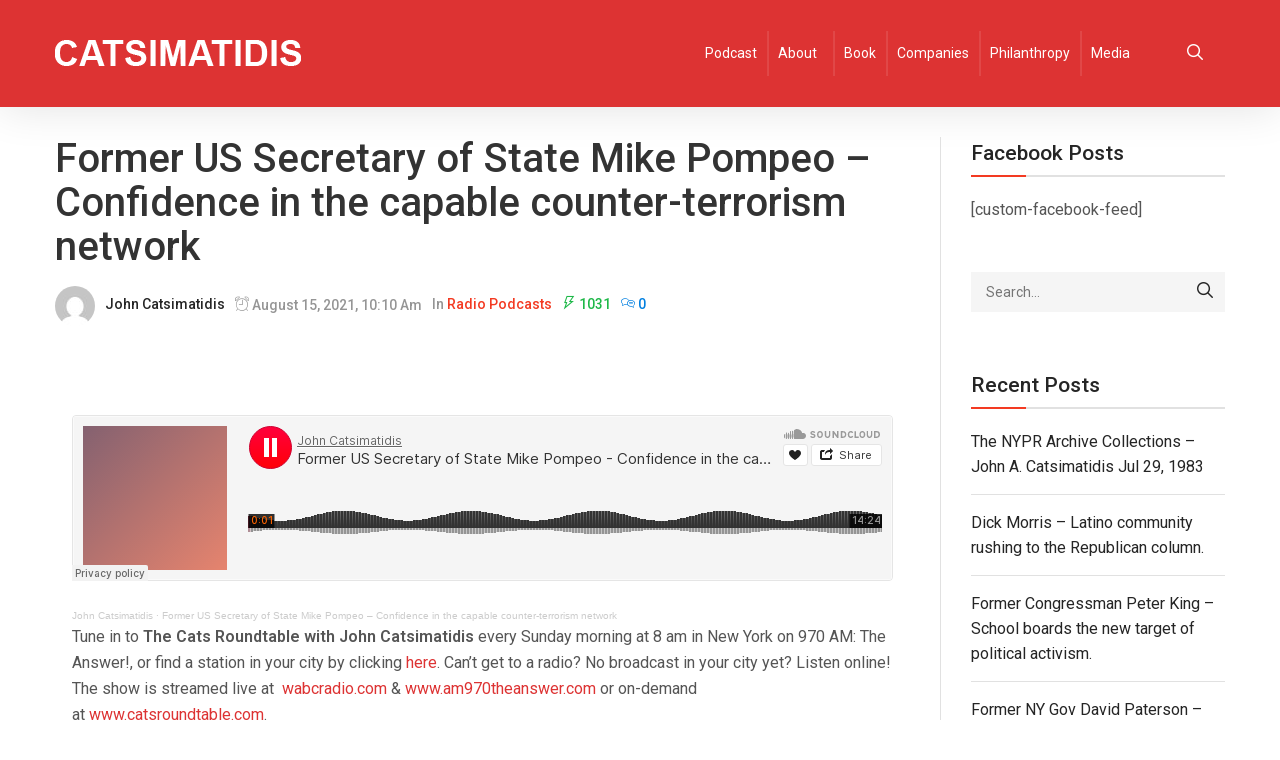

--- FILE ---
content_type: text/html; charset=UTF-8
request_url: https://www.catsimatidis.com/former-us-secretary-of-state-mike-pompeo-confidence-in-the-capable-counter-terrorism-network/
body_size: 11317
content:
<!DOCTYPE html>
<html lang="en">
<head>
    <meta charset="UTF-8">
    <meta name="viewport" content="width=device-width">
    <link rel="profile" href="http://gmpg.org/xfn/11"/>
    <link rel="pingback" href="https://www.catsimatidis.com/xmlrpc.php">
    <title>Former US Secretary of State Mike Pompeo – Confidence in the capable counter-terrorism network &#8211; John Catsimatidis Official Site</title>
<meta name='robots' content='max-image-preview:large' />
<link rel='dns-prefetch' href='//fonts.googleapis.com' />
<link rel='dns-prefetch' href='//s.w.org' />
<link rel="alternate" type="application/rss+xml" title="John Catsimatidis Official Site &raquo; Feed" href="https://www.catsimatidis.com/feed/" />
<link rel="alternate" type="application/rss+xml" title="John Catsimatidis Official Site &raquo; Comments Feed" href="https://www.catsimatidis.com/comments/feed/" />
		<script type="text/javascript">
			window._wpemojiSettings = {"baseUrl":"https:\/\/s.w.org\/images\/core\/emoji\/13.1.0\/72x72\/","ext":".png","svgUrl":"https:\/\/s.w.org\/images\/core\/emoji\/13.1.0\/svg\/","svgExt":".svg","source":{"concatemoji":"https:\/\/www.catsimatidis.com\/wp-includes\/js\/wp-emoji-release.min.js?ver=5.8.12"}};
			!function(e,a,t){var n,r,o,i=a.createElement("canvas"),p=i.getContext&&i.getContext("2d");function s(e,t){var a=String.fromCharCode;p.clearRect(0,0,i.width,i.height),p.fillText(a.apply(this,e),0,0);e=i.toDataURL();return p.clearRect(0,0,i.width,i.height),p.fillText(a.apply(this,t),0,0),e===i.toDataURL()}function c(e){var t=a.createElement("script");t.src=e,t.defer=t.type="text/javascript",a.getElementsByTagName("head")[0].appendChild(t)}for(o=Array("flag","emoji"),t.supports={everything:!0,everythingExceptFlag:!0},r=0;r<o.length;r++)t.supports[o[r]]=function(e){if(!p||!p.fillText)return!1;switch(p.textBaseline="top",p.font="600 32px Arial",e){case"flag":return s([127987,65039,8205,9895,65039],[127987,65039,8203,9895,65039])?!1:!s([55356,56826,55356,56819],[55356,56826,8203,55356,56819])&&!s([55356,57332,56128,56423,56128,56418,56128,56421,56128,56430,56128,56423,56128,56447],[55356,57332,8203,56128,56423,8203,56128,56418,8203,56128,56421,8203,56128,56430,8203,56128,56423,8203,56128,56447]);case"emoji":return!s([10084,65039,8205,55357,56613],[10084,65039,8203,55357,56613])}return!1}(o[r]),t.supports.everything=t.supports.everything&&t.supports[o[r]],"flag"!==o[r]&&(t.supports.everythingExceptFlag=t.supports.everythingExceptFlag&&t.supports[o[r]]);t.supports.everythingExceptFlag=t.supports.everythingExceptFlag&&!t.supports.flag,t.DOMReady=!1,t.readyCallback=function(){t.DOMReady=!0},t.supports.everything||(n=function(){t.readyCallback()},a.addEventListener?(a.addEventListener("DOMContentLoaded",n,!1),e.addEventListener("load",n,!1)):(e.attachEvent("onload",n),a.attachEvent("onreadystatechange",function(){"complete"===a.readyState&&t.readyCallback()})),(n=t.source||{}).concatemoji?c(n.concatemoji):n.wpemoji&&n.twemoji&&(c(n.twemoji),c(n.wpemoji)))}(window,document,window._wpemojiSettings);
		</script>
		<style type="text/css">
img.wp-smiley,
img.emoji {
	display: inline !important;
	border: none !important;
	box-shadow: none !important;
	height: 1em !important;
	width: 1em !important;
	margin: 0 .07em !important;
	vertical-align: -0.1em !important;
	background: none !important;
	padding: 0 !important;
}
</style>
	<link rel='stylesheet' id='font-awesome-css'  href='https://www.catsimatidis.com/wp-content/plugins/clever-portfolio/assets/font-icons/font-awesome/css/font-awesome.min.css?ver=1.0.2' type='text/css' media='all' />
<link rel='stylesheet' id='wp-block-library-css'  href='https://www.catsimatidis.com/wp-includes/css/dist/block-library/style.min.css?ver=5.8.12' type='text/css' media='all' />
<link rel='stylesheet' id='megamenu-css'  href='https://www.catsimatidis.com/wp-content/uploads/maxmegamenu/style.css?ver=4397f0' type='text/css' media='all' />
<link rel='stylesheet' id='dashicons-css'  href='https://www.catsimatidis.com/wp-includes/css/dashicons.min.css?ver=5.8.12' type='text/css' media='all' />
<link rel='stylesheet' id='bootstrap-css'  href='//www.catsimatidis.com/wp-content/themes/maxazine/assets/vendor/bootstrap/bootstrap.min.css?ver=5.8.12' type='text/css' media='all' />
<link rel='stylesheet' id='cleverfont-css'  href='//www.catsimatidis.com/wp-content/themes/maxazine/assets/vendor/cleverfont/style.css?ver=5.8.12' type='text/css' media='all' />
<link rel='stylesheet' id='zoo-layout-css'  href='//www.catsimatidis.com/wp-content/themes/maxazine/assets/css/zoo-layout.css?ver=5.8.12' type='text/css' media='all' />
<link rel='stylesheet' id='maxazine-css'  href='https://www.catsimatidis.com/wp-content/themes/maxazine/style.css?ver=5.8.12' type='text/css' media='all' />
<style id='maxazine-inline-css' type='text/css'>
@font-face {
                font-family: 'San Francisco Pro';
                font-style: normal;
                font-weight: 400;
                src: url(https://www.catsimatidis.com/wp-content/themes/maxazine/assets/fonts/SF-Pro-Text-Regular.otf) format("truetype");
            }
            
            @font-face {
                font-family: 'San Francisco Pro';
                font-style: normal;
                font-weight: 500;
                src: url(https://www.catsimatidis.com/wp-content/themes/maxazine/assets/fonts/SF-Pro-Text-Medium.otf) format("truetype");
            }
            
            @font-face {
                font-family: 'San Francisco Pro';
                font-style: normal;
                font-weight: 600;
                src: url(https://www.catsimatidis.com/wp-content/themes/maxazine/assets/fonts/SF-Pro-Text-Semibold.otf) format("truetype");
            }
            html{font-size: 16px;}@media(min-width:1200px){.container{max-width:1200px;width:100%}} #site-branding{padding-top:40px;padding-bottom:40px;}body, body.boxes-page{background:transparent}body{font-family: 'Roboto', sans-serif;font-size: 1rem;font-weight: 400;}h1, h2, h3, h4, h5, h6, .h1, .h2, .h3, .h4, .h5, .h6{font-family: 'Roboto', sans-serif;font-weight: 500;}h1, .h1{font-size: 2.125rem;}h2, .h2{font-size: 1.875rem;}h3, .h3{font-size: 1.5rem;}h4, .h4{font-size: 1.3125rem;}h5, .h5{font-size: 1.125rem;}h6, .h6{font-size: 1rem;}.login-form-popup .wrap-login-form > p a.register, .zoo-single-post-nav-item a:hover, .products .product.style-2 .wrap-product-button .button:hover i, .products .product.style-2 .wrap-product-button .btn:hover i, .products .product.style-2 .wrap-product-button .added_to_cart:hover i, .products .product.style-2 .wrap-product-button .zoo-custom-wishlist-block:hover i,#icon-header .search a:hover, .search-popup .header-search-block .close-search:hover, #menu-mobile-trigger.active,
.zoo-icon-field .wrap-icon-item i, .zoo-wrap-pagination.simple a:hover,
.layout-control-block li a.active, .layout-control-block li a.disable-sidebar,
.primary-nav nav > ul li:hover > a, .primary-nav nav > ul li:hover:after, .primary-nav nav > ul li.current-menu-item > a, .primary-nav nav > ul li.current_page_item > a,
#zoo-header.header-transparent .is-sticky .cmm-container .cmm.cmm-theme-tomo > li:hover > a, #zoo-header.header-transparent .is-sticky .cmm-container .cmm.cmm-theme-tomo > li:hover > .cmm-nav-link, #zoo-header.header-transparent .is-sticky .menu-center-layout #icon-header .search a:hover, #zoo-header.header-transparent .is-sticky .menu-center-layout #icon-header .top-wl-url a:hover, #zoo-header.header-transparent .is-sticky .menu-center-layout #icon-header .top-ajax-cart .top-cart-icon:hover, #zoo-header.header-transparent .is-sticky .canvas-sidebar-trigger:hover,
.widget-acc-info > a, .wrap-center-layout .zoo-widget-social-icon li:hover i, .zoo-blog-item .post-info a:hover, .zoo-blog-item .readmore,
.zoo-carousel-btn:hover, .post-content a, .comment-body a, .calendar_wrap table a, .tags-link-wrap a, .btn.btn-white, .cvca-shortcode-banner.style-4 .banner-content a.banner-media-link:hover,
.single-page .cvca-demo-box.inline.textstyle .cvca-header-demo-box > i, .default.carousel-testimonial .cvca-testimonial-item .cvca-testimonial-author, .style-1.carousel-testimonial .cvca-testimonial-item .cvca-testimonial-author,
.btn.btn-border-accent, a:hover, #icon-header .search a:hover, .menu-right-layout #icon-header .search a.search-trigger:hover, .menu-right-layout #icon-header .top-wl-url a:hover, .menu-right-layout #icon-header .top-cart-icon:hover, .menu-right-layout #icon-header .my-acc-url a:hover,
.search-popup .header-search-block .close-search:hover, .menu-center-layout #icon-header .search a:hover, .menu-center-layout #icon-header .top-wl-url a:hover, .menu-center-layout #icon-header .top-ajax-cart .top-cart-icon:hover,
.stack-center-layout:not(.style-3) .header-search-block button:hover, .stack-center-layout.style-2 .zoo-widget-social-icon li:hover, .menu-top #top-menu #icon-header li.top-wl-url a:hover, .stack-center-layout #icon-header .top-cart-icon:hover,
#menu-mobile-trigger.active, .sidebar a:hover, .tagcloud a, .zoo-icon-field .wrap-icon-item i, .zoo-posts-widget .title-post:hover, .zoo-wrap-pagination.simple a:hover, .header-post.post-has-thumbnail a:hover,
.zoo-single-post-nav-item a:hover, .layout-control-block li a.active, .layout-control-block li a.disable-sidebar, .amount ins, ul.products li.product .button:hover, ul.products li.product .added_to_cart:hover, .woocommerce ul.products li.product .price ins,
.product-category .woocommerce-loop-category__title:hover, .zoo-woo-page .zoo-custom-wishlist-btn.yith-wcwl-wishlistexistsbrowse a, .zoo-woo-page .zoo-custom-wishlist-btn.yith-wcwl-wishlistaddedbrowse a, .zoo-woo-page .zoo-custom-wishlist-btn:hover a, .products .zoo-custom-wishlist-btn.yith-wcwl-wishlistexistsbrowse a, .products .zoo-custom-wishlist-btn.yith-wcwl-wishlistaddedbrowse a, .products .zoo-custom-wishlist-btn:hover a,
.products .product .add_to_wishlist:hover, .products .product .product-name .zoo-custom-wishlist-btn.yith-wcwl-wishlistaddedbrowse a, .products .product .product-name .zoo-custom-wishlist-btn.yith-wcwl-wishlistexistsbrowse a, .products .product .product-name .zoo-custom-wishlist-btn a:hover,
.products .product .product-name a:hover:not(.button), .products .product:not(.default) .wrap-product-button .button:hover i, .products .product:not(.default) .wrap-product-button .btn:hover i, .products .product:not(.default) .wrap-product-button .added_to_cart:hover i, .products .product:not(.default) .wrap-product-button .zoo-custom-wishlist-block:hover i,
.cart.variations_form .reset_variations:hover, .wrap-site-main .zoo-woo-sidebar .prdctfltr_reset:hover, .wrap-site-main .prdctfltr_wc.prdctfltr_square .prdctfltr_filter label.prdctfltr_active > span::before, 
.wrap-icon-cart:hover i, .bottom-cart .total .amount, .zoo-mini-cart .mini_cart_item .right-mini-cart-item .amount, .zoo-mini-cart .mini_cart_item .product-name a:hover,.zoo-mini-cart .mini_cart_item .right-mini-cart-item .remove:hover,
 .zoo-single-product-nav .product-title:hover, .wrap-extend-content a:hover, .woocommerce .zoo-single-product .wrap-thumbs-gal .zoo-carousel-btn:hover, .woocommerce .zoo-single-product .wrap-single-carousel .zoo-carousel-btn:hover,
.woocommerce div.product .entry-summary form.cart .group_table td.label ins, .single-product .zoo-woo-lightbox:hover, .woocommerce .zoo-single-product .entry-summary .zoo-custom-wishlist-block.yith-wcwl-add-to-wishlist .zoo-custom-wishlist-btn a:hover,
.woocommerce .zoo-single-product .product_meta a:hover, .wrap-right-single-product .zoo-custom-wishlist-block:hover, .wrap-right-single-product .control-share:hover, .woocommerce table.shop_table tbody .product-price, .woocommerce table.shop_table tbody .product-subtotal,
.woocommerce table.shop_table tbody .product-quantity .quantity .qty-nav:hover, .woocommerce table.shop_table tbody .product-remove a.remove:hover, .woocommerce-cart ul.shop_table .amount, .woocommerce-checkout ul.shop_table .amount,
.woocommerce-cart .shipping-cal .shipping-calculator-button:hover, .woocommerce-checkout .shipping-cal .shipping-calculator-button:hover, .woocommerce-checkout .woocommerce-info a,
 .woocommerce-MyAccount-content a, .cmm-container .cmm.cmm-theme-tomo li > .cmm-content-container .cmm-content-wrapper ul.menu > li > a:hover{color: #dd3333;}.bottom-cart .buttons .button.wc-forward:hover, #commentform #submit, .shadow-hover:hover, .zoo-widget-social-icon i:hover, #sb_instagram #sbi_load .sbi_follow_btn:hover, .main-content .navigation.pagination .nav-links .page-numbers:hover, .wrap-pagination .pagination span:hover, .social-icons li a:hover, .page-numbers li .page-numbers:hover, .cvca-team-member .member-social li:hover, .wpcf7-form-control.wpcf7-submit:hover,
.shadow-active, .cvca-pagination .cvca_pagination-item:hover, .cvca-pagination .cvca_pagination-item.current,.shadow-active-light,#sb_instagram #sbi_load .sbi_follow_btn,.tnp-widget form .tnp-submit,
.zoo-blog-item.masonry-layout-item.post_format-post-format-quote .zoo-post-inner:before, .main-content .navigation.pagination .nav-links .page-numbers.current, .main-content .navigation.pagination .nav-links .page-numbers:hover,
.wrap-pagination .pagination span:hover, .wrap-pagination .pagination > span, .bottom-post .share-control, .tags-link-wrap a:hover, .social-icons li a:hover, .page-numbers li .page-numbers.current, .page-numbers li .page-numbers:hover,
.wrap-head-team-member:after, .wpcf7-form-control.wpcf7-submit:hover, .cvca-shortcode-banner .wrap-banner-link .banner-media-link:before, .cvca-shortcode-banner .banner-content .banner-media-link:before, .btn.btn-light:hover,
.cvca-products-wrap.bottomnav .products .cvca-carousel-btn, .btn.btn-slider, .btn.btn-border-accent:hover, .btn.btn-accent, .share-links .social-icon:hover a, .btn-primary, .btn:hover, input[type="submit"]:hover, button:not(.vc_general):not(.pswp__button):hover, .button:hover,
.wrap-text-field .line:after, .tagcloud a:hover, .zoo_download_block .text-download, .wrap-header-post-info div.cat-post-label a:hover, .single-quote, .wrap-img:before, .wrap-img:after, .added_to_cart, .products .wrap-product-img:before, .products .wrap-product-img:after,
.products.grid .default .quick-view:hover, .products .product.style-5 .button:hover, .products .product.style-5 .added_to_cart:hover, .woocommerce nav.woocommerce-pagination ul.page-numbers li .page-numbers.current, .woocommerce nav.woocommerce-pagination ul.page-numbers li a.page-numbers:hover,
.wrap-site-main .pf_rngstyle_html5 .irs-slider, .woocommerce .widget_price_filter .ui-slider .ui-slider-handle, .wrap-icon-cart .top-cart-total, .bottom-cart .buttons .button.checkout:hover, .wrap-extend-content a:hover i,
.tooltipster-base, .woocommerce div.product .entry-summary form.cart .group_table td .button:hover, .images .wrap-single-image:before, .images .wrap-single-image:after, .woocommerce .zoo-single-product .entry-summary .cart .button:hover,
.woocommerce .zoo-single-product .zoo-woo-tabs .zoo-tabs li.active, .woocommerce .zoo-single-product .zoo-woo-tabs .zoo-tabs li:hover, div.pp_woocommerce .pp_content_container .pp_loaderIcon:before, div.pp_woocommerce .pp_content_container .pp_loaderIcon:after,
.woocommerce-cart .woocommerce .wc-proceed-to-checkout .checkout-button.button:hover, .woocommerce-checkout .woocommerce .wc-proceed-to-checkout .checkout-button.button:hover, .wrap-cart-empty .return-to-shop .button.wc-backward,
.woocommerce .wrap-coupon input.button:hover, .woocommerce-checkout #payment.woocommerce-checkout-payment #place_order:hover, .woocommerce .login.form input.button:hover, .woocommerce .register.form input.button:hover,
.wrap-product-img .zoo-countdown, .wrap-left-single-product:before, .wrap-left-single-product:after{background:#dd3333}.cvca-shortcode-banner.style-4 .banner-content a.banner-media-link:hover,.btn.btn-border-accent, blockquote, .blockquote, select:focus, .text-field:focus, input[type="text"]:focus, input[type="search"]:focus, input[type="password"]:focus, textarea:focus, input[type="email"]:focus, input[type="tel"]:focus,
.zoo-wrap-pagination.simple a:hover, .wrap-header-post-info div.cat-post-label a:hover, .product-list-color-swatch li.catalog-swatch-item:hover, .product-list-color-swatch li.catalog-swatch-item.selected,
.zoo-mini-cart:before, .zoo-mini-cart:after,  .variations #pa_color.swatch li.selected, .variations #pa_color.swatch li:hover,
.single-product .zoo-woo-lightbox:hover{border-color:#dd3333}.woocommerce-mini-cart-item.loading .remove::after, .shadow-active, .cvca-pagination .cvca_pagination-item:hover, .cvca-pagination .cvca_pagination-item.current, .shadow-hover:hover, .woocommerce nav.woocommerce-pagination ul.page-numbers li span:hover, .woocommerce nav.woocommerce-pagination ul.page-numbers li a:hover, .wrap-site-main .pf_rngstyle_html5 .irs-slider:hover, .woocommerce .widget_price_filter .ui-slider .ui-slider-handle:hover, .woocommerce .zoo-single-product .entry-summary .cart .button:hover, .woocommerce .zoo-single-product .zoo-woo-tabs .zoo-tabs li:hover, .woocommerce #review_form input#submit:hover, .woocommerce #respond input#submit:hover, .woocommerce a.button:hover, .woocommerce button.button:hover, .woocommerce input.button:hover ,
.shadow-hover:hover, .zoo-widget-social-icon i:hover, #sb_instagram #sbi_load .sbi_follow_btn:hover, .tnp-widget form .tnp-submit:hover, .main-content .navigation.pagination .nav-links .page-numbers:hover, .wrap-pagination .pagination span:hover, .social-icons li a:hover, .page-numbers li .page-numbers:hover, .wrap-head-team-member .member-social li:hover, .wpcf7-form-control.wpcf7-submit:hover,
.cvca-shortcode-banner .wrap-banner-link .banner-media-link:hover, .btn.btn-slider,
.cvca-shortcode-banner .wrap-banner-link .banner-media-link:hover, .woocommerce .zoo-single-product .zoo-woo-tabs .zoo-tabs li.active,
.shadow-hover:hover, .woocommerce nav.woocommerce-pagination ul.page-numbers li span:hover, .woocommerce nav.woocommerce-pagination ul.page-numbers li a:hover, .wrap-site-main .pf_rngstyle_html5 .irs-slider:hover, .woocommerce .widget_price_filter .ui-slider .ui-slider-handle:hover, .woocommerce .zoo-single-product .entry-summary .cart .button:hover, .woocommerce .zoo-single-product .zoo-woo-tabs .zoo-tabs li:hover, .woocommerce #review_form input#submit:hover, .woocommerce #respond input#submit:hover, .woocommerce a.button:hover, .woocommerce button.button:hover, .woocommerce input.button:hover{box-shadow: 5px 5px 10px rgba(221,51,51,0.3)}@media(min-width:981px){
    .cmm-container .cmm.cmm-theme-tomo > li:hover > a, .cmm-container .cmm.cmm-theme-tomo > li.current-menu-item > a, .cmm-container .cmm.cmm-theme-tomo > li.current-menu-ancestor > a,
    .cmm-container .cmm.cmm-theme-tomo > li.cmm-current-menu-item > a, .cmm-container .cmm.cmm-theme-tomo > li:hover > a, .cmm-container .cmm.cmm-theme-tomo > li.current-menu-item > a, .cmm-container .cmm.cmm-theme-tomo > li.current-menu-ancestor > a, #zoo-header.header-transparent:hover .primary-nav nav > ul > li:hover > a, #zoo-header.header-transparent:hover .primary-nav nav > ul > li.menu-item-has-children:hover::after, #zoo-header.header-transparent:hover .cmm-container .cmm.cmm-theme-tomo > li:hover > a, #zoo-header.header-transparent:hover .cmm-container .cmm.cmm-theme-tomo > li:hover > .cmm-nav-link, #zoo-header.header-transparent:hover .menu-center-layout #icon-header .search a:hover, #zoo-header.header-transparent:hover .menu-center-layout #icon-header .top-wl-url a:hover, #zoo-header.header-transparent:hover .menu-center-layout #icon-header .top-ajax-cart .top-cart-icon:hover, #zoo-header.header-transparent:hover .canvas-sidebar-trigger:hover, #zoo-header.header-transparent .is-sticky .primary-nav nav > ul > li:hover > a, #zoo-header.header-transparent .is-sticky .primary-nav nav > ul > li.menu-item-has-children:hover::after, #zoo-header.header-transparent .is-sticky .cmm-container .cmm.cmm-theme-tomo > li:hover > a, #zoo-header.header-transparent .is-sticky .cmm-container .cmm.cmm-theme-tomo > li:hover > .cmm-nav-link, #zoo-header.header-transparent .is-sticky .menu-center-layout #icon-header .search a:hover, #zoo-header.header-transparent .is-sticky .menu-center-layout #icon-header .top-wl-url a:hover, #zoo-header.header-transparent .is-sticky .menu-center-layout #icon-header .top-ajax-cart .top-cart-icon:hover, #zoo-header.header-transparent .is-sticky .canvas-sidebar-trigger:hover{color: #dd3333;}}#top-header{color: #dd3333;}#top-header a, #top-header #icon-header .search-trigger{color: #ffffff;}#top-header a:hover{color: #ffffff;}.wrap-header-block.stack-center-layout, #main-header, .wrap-header-block.menu-center-layout{background:#dd3333;}#menu-mobile-trigger.mobile-menu-icon, .menu-center-layout #icon-header .search a, .menu-center-layout #icon-header .top-wl-url a, .menu-center-layout #icon-header .top-ajax-cart .top-cart-icon, .wrap-header-block a:not(.cmm-nav-link){color: #ffffff;}#menu-mobile-trigger.mobile-menu-icon:hover, .menu-center-layout #icon-header .search a:hover, .menu-center-layout #icon-header .top-wl-url a:hover, .menu-center-layout #icon-header .top-ajax-cart .top-cart-icon:hover, #main-header a:hover{color: #ffffff;}.primary-nav nav > ul > li > a{font-family: 'Roboto', sans-serif;font-size: 0.75rem;font-weight: 500;}.primary-nav nav>ul>li:hover>a,.primary-nav nav>ul>li:hover:after,  #mini-top-cart .wrap-icon-cart:hover i{color: #ffffff;}.primary-nav nav>ul>li{background:#dd3333;}.primary-nav nav>ul>li:hover{background:#dd3333;}.primary-nav nav>ul ul{background:#dd3333;}.primary-nav nav > ul > li li a{font-family: 'Roboto', sans-serif;font-size: 1rem;font-weight: 400;}.primary-nav nav>ul ul li:hover>a, .primary-nav nav>ul ul li:hover:after{color: #dd3333;}.footer-widget-title{font-family: 'Roboto', sans-serif;font-size: 1rem;font-weight: 600;}#zoo-footer, #zoo-footer.wrap-default-layout{}.zoo-blog-item .title-post{font-family: 'Roboto', sans-serif;font-size: 1.875rem;font-weight: 500;}.sidebar .widget .widget-title{font-family: 'Roboto', sans-serif;font-size: 1.3125rem;font-weight: 500;}.zoo-single-post-nav-item a, .post-author .author-name,.tags-link-wrap h5,.title-block span, #reply-title{color: #dd3333;}@media(max-width:769px){.wrap-product-button{display:none !important; visibility:hidden !important}}
</style>
<link rel='stylesheet' id='zoo-font-css'  href='https://fonts.googleapis.com/css?family=Roboto%3A400%2C600%2C500&#038;subset=latin%2Clatin-ext&#038;ver=5.8.12' type='text/css' media='all' />
<script type='text/javascript' src='https://www.catsimatidis.com/wp-includes/js/jquery/jquery.min.js?ver=3.6.0' id='jquery-core-js'></script>
<script type='text/javascript' src='https://www.catsimatidis.com/wp-includes/js/jquery/jquery-migrate.min.js?ver=3.3.2' id='jquery-migrate-js'></script>
<link rel="https://api.w.org/" href="https://www.catsimatidis.com/wp-json/" /><link rel="alternate" type="application/json" href="https://www.catsimatidis.com/wp-json/wp/v2/posts/33033" /><link rel="EditURI" type="application/rsd+xml" title="RSD" href="https://www.catsimatidis.com/xmlrpc.php?rsd" />
<link rel="wlwmanifest" type="application/wlwmanifest+xml" href="https://www.catsimatidis.com/wp-includes/wlwmanifest.xml" /> 
<meta name="generator" content="WordPress 5.8.12" />
<link rel="canonical" href="https://www.catsimatidis.com/former-us-secretary-of-state-mike-pompeo-confidence-in-the-capable-counter-terrorism-network/" />
<link rel='shortlink' href='https://www.catsimatidis.com/?p=33033' />
<link rel="alternate" type="application/json+oembed" href="https://www.catsimatidis.com/wp-json/oembed/1.0/embed?url=https%3A%2F%2Fwww.catsimatidis.com%2Fformer-us-secretary-of-state-mike-pompeo-confidence-in-the-capable-counter-terrorism-network%2F" />
<link rel="alternate" type="text/xml+oembed" href="https://www.catsimatidis.com/wp-json/oembed/1.0/embed?url=https%3A%2F%2Fwww.catsimatidis.com%2Fformer-us-secretary-of-state-mike-pompeo-confidence-in-the-capable-counter-terrorism-network%2F&#038;format=xml" />
<meta property="og:title" content="Former US Secretary of State Mike Pompeo – Confidence in the capable counter-terrorism network">
    <meta property="og:description" content="John Catsimatidis · Former US Secretary of State Mike Pompeo – Confidence in the capable counter-terrorism network Tune in to The Cats Roundtable with John Catsimatidis every Sunday morning at 8 am in New York on 970 AM: The Answer!, or find a station in your city by clicking here. Can’t get to a radio? No broadcast in your city yet? Listen online! The show is streamed [...]">
    <meta property="og:image" content="https://www.catsimatidis.com/wp-content/uploads/2016/03/Catsimatidis_logo.png">
    <meta property="og:url" content="https://www.catsimatidis.com/former-us-secretary-of-state-mike-pompeo-confidence-in-the-capable-counter-terrorism-network"><meta name="generator" content="Powered by WPBakery Page Builder - drag and drop page builder for WordPress."/>
<script type="text/javascript">
  var _mfq = _mfq || [];
  (function() {
    var mf = document.createElement("script");
    mf.type = "text/javascript"; mf.async = true;
    mf.src = "//cdn.mouseflow.com/projects/43fb9f4b-9383-4300-838f-cc710b58fba7.js";
    document.getElementsByTagName("head")[0].appendChild(mf);
  })();
</script>

<script>
  (function(i,s,o,g,r,a,m){i['GoogleAnalyticsObject']=r;i[r]=i[r]||function(){
  (i[r].q=i[r].q||[]).push(arguments)},i[r].l=1*new Date();a=s.createElement(o),
  m=s.getElementsByTagName(o)[0];a.async=1;a.src=g;m.parentNode.insertBefore(a,m)
  })(window,document,'script','//www.google-analytics.com/analytics.js','ga');

  ga('create', 'UA-52817425-1', 'auto');
  ga('send', 'pageview');

</script>

<!-- Google Tag Manager -->
<script>(function(w,d,s,l,i){w[l]=w[l]||[];w[l].push({'gtm.start':
new Date().getTime(),event:'gtm.js'});var f=d.getElementsByTagName(s)[0],
j=d.createElement(s),dl=l!='dataLayer'?'&l='+l:'';j.async=true;j.src=
'https://www.googletagmanager.com/gtm.js?id='+i+dl;f.parentNode.insertBefore(j,f);
})(window,document,'script','dataLayer','GTM-T3XP8J');</script>
<!-- End Google Tag Manager --><noscript><style> .wpb_animate_when_almost_visible { opacity: 1; }</style></noscript><style type="text/css">/** Mega Menu CSS: fs **/</style>
</head>
<body class="post-template-default single single-post postid-33033 single-format-standard wp-custom-logo mega-menu-primary wpb-js-composer js-comp-ver-6.7.0 vc_responsive">
<!-- Google Tag Manager (noscript) -->
<noscript><iframe src="https://www.googletagmanager.com/ns.html?id=GTM-T3XP8J"
height="0" width="0" style="display:none;visibility:hidden"></iframe></noscript>
<!-- End Google Tag Manager (noscript) -->
    <div class="mask-nav"></div>
    <div class="wrap-mobile-nav">
        <span class="close-nav"><i class="cs-font clever-icon-close"></i> </span>
        <nav id="mobile-nav" class="primary-font">
            <div class="mobile-menu"><ul id="menu-menu-cat" class="menu"><li id="menu-item-34418" class="menu-item menu-item-type-custom menu-item-object-custom menu-item-34418"><a href="https://catsroundtable.com/">Podcast</a></li>
<li id="menu-item-34411" class="menu-item menu-item-type-post_type menu-item-object-page menu-item-has-children menu-item-34411"><a href="https://www.catsimatidis.com/about/">About</a>
<ul class="sub-menu">
	<li id="menu-item-34414" class="menu-item menu-item-type-post_type menu-item-object-page menu-item-34414"><a href="https://www.catsimatidis.com/andrea-catsimatidis/">Andrea Catsimatidis</a></li>
	<li id="menu-item-34412" class="menu-item menu-item-type-post_type menu-item-object-page menu-item-34412"><a href="https://www.catsimatidis.com/about-john-a-catsimatidis-jr/">About &#8211; John A Catsimatidis, Jr.</a></li>
	<li id="menu-item-34413" class="menu-item menu-item-type-post_type menu-item-object-page menu-item-34413"><a href="https://www.catsimatidis.com/margo-catsimatidis/">Margo Catsimatidis</a></li>
</ul>
</li>
<li id="menu-item-34417" class="menu-item menu-item-type-post_type menu-item-object-page menu-item-34417"><a href="https://www.catsimatidis.com/book/">Book</a></li>
<li id="menu-item-34420" class="menu-item menu-item-type-custom menu-item-object-custom menu-item-34420"><a href="https://ragny.com/">Companies</a></li>
<li id="menu-item-34419" class="menu-item menu-item-type-post_type menu-item-object-page menu-item-34419"><a href="https://www.catsimatidis.com/philanthropy/">Philanthropy</a></li>
<li id="menu-item-34416" class="menu-item menu-item-type-post_type menu-item-object-page menu-item-34416"><a href="https://www.catsimatidis.com/media/">Media</a></li>
</ul></div>        </nav>
    </div>
    <header id="zoo-header" class="wrap-header  menu-left-2  search-popup">
        <div id="main-header"  class="wrap-header-block menu-left-layout style-2 sticker">
    <div class="container">
        <div class="content-header-block">
            <a id="menu-mobile-trigger" href="#" class="mobile-menu-icon col-xs-2">
                <i class="clever-icon-menu-5 cs-font"></i>
            </a>
            <div id="site-branding" class="col-xs-8">
                        <p id="logo" class="site-logo ">
            <a href="https://www.catsimatidis.com/"  rel="home"
                    title="John Catsimatidis Official Site"><img width="246" height="27" src="https://www.catsimatidis.com/wp-content/uploads/2016/03/Catsimatidis_logo.png" class="attachment-full size-full" alt="" loading="lazy" />            </a>
        </p>
                    </div>
            <a id="search-mobile-trigger" href="#" class="col-xs-2">
                <i class="cs-font clever-icon-search-5"></i>
            </a>
            <div id="main-navigation" class="primary-nav">
                <div class="container">
                    <div id="mega-menu-wrap-primary" class="mega-menu-wrap"><div class="mega-menu-toggle"><div class='mega-toggle-block mega-menu-toggle-block mega-toggle-block-right mega-toggle-block-1' id='mega-toggle-block-1'></div></div><ul id="mega-menu-primary" class="mega-menu max-mega-menu mega-menu-horizontal mega-no-js" data-event="hover_intent" data-effect="slide" data-effect-speed="200" data-effect-mobile="disabled" data-effect-speed-mobile="0" data-mobile-force-width="false" data-second-click="go" data-document-click="collapse" data-vertical-behaviour="standard" data-breakpoint="600" data-unbind="true" data-mobile-state="collapse_all" data-hover-intent-timeout="300" data-hover-intent-interval="100"><li class='mega-menu-item mega-menu-item-type-custom mega-menu-item-object-custom mega-align-bottom-left mega-menu-flyout mega-menu-item-34418' id='mega-menu-item-34418'><a class="mega-menu-link" href="https://catsroundtable.com/" tabindex="0">Podcast</a></li><li class='mega-menu-item mega-menu-item-type-post_type mega-menu-item-object-page mega-menu-item-has-children mega-align-bottom-left mega-menu-flyout mega-menu-item-34411' id='mega-menu-item-34411'><a class="mega-menu-link" href="https://www.catsimatidis.com/about/" aria-haspopup="true" aria-expanded="false" tabindex="0">About<span class="mega-indicator"></span></a>
<ul class="mega-sub-menu">
<li class='mega-menu-item mega-menu-item-type-post_type mega-menu-item-object-page mega-menu-item-34414' id='mega-menu-item-34414'><a class="mega-menu-link" href="https://www.catsimatidis.com/andrea-catsimatidis/">Andrea Catsimatidis</a></li><li class='mega-menu-item mega-menu-item-type-post_type mega-menu-item-object-page mega-menu-item-34412' id='mega-menu-item-34412'><a class="mega-menu-link" href="https://www.catsimatidis.com/about-john-a-catsimatidis-jr/">About &#8211; John A Catsimatidis, Jr.</a></li><li class='mega-menu-item mega-menu-item-type-post_type mega-menu-item-object-page mega-menu-item-34413' id='mega-menu-item-34413'><a class="mega-menu-link" href="https://www.catsimatidis.com/margo-catsimatidis/">Margo Catsimatidis</a></li></ul>
</li><li class='mega-menu-item mega-menu-item-type-post_type mega-menu-item-object-page mega-align-bottom-left mega-menu-flyout mega-menu-item-34417' id='mega-menu-item-34417'><a class="mega-menu-link" href="https://www.catsimatidis.com/book/" tabindex="0">Book</a></li><li class='mega-menu-item mega-menu-item-type-custom mega-menu-item-object-custom mega-align-bottom-left mega-menu-flyout mega-menu-item-34420' id='mega-menu-item-34420'><a class="mega-menu-link" href="https://ragny.com/" tabindex="0">Companies</a></li><li class='mega-menu-item mega-menu-item-type-post_type mega-menu-item-object-page mega-align-bottom-left mega-menu-flyout mega-menu-item-34419' id='mega-menu-item-34419'><a class="mega-menu-link" href="https://www.catsimatidis.com/philanthropy/" tabindex="0">Philanthropy</a></li><li class='mega-menu-item mega-menu-item-type-post_type mega-menu-item-object-page mega-align-bottom-left mega-menu-flyout mega-menu-item-34416' id='mega-menu-item-34416'><a class="mega-menu-link" href="https://www.catsimatidis.com/media/" tabindex="0">Media</a></li></ul></div>                </div>
            </div>
                        <ul id="icon-header" class="list-icon">
        <li class="search"><a href="#" class="search-trigger" title="Toggle Search block"><i class="cs-font clever-icon-search-5"></i><i class="cs-font clever-icon-close"></i></a></li>
</ul>
        </div>
    </div>
</div><div class="header-search-block">
        <span class="close-search"><i class="cs-font clever-icon-close"></i></span>
        <form method="get" class="clearfix" action="https://www.catsimatidis.com/">
        <input type="text" class="ipt text-field body-font" name="s" placeholder="Search..." autocomplete="off"/>
        <button type="submit" class="btn">
            <i class="cs-font clever-icon-search-5"></i>
        </button>
        <input type="hidden" name="post_type" value="post"/>
    </form>
    </div>    </header>
<main id="main" class="wrap-site-main single-main-post">
	<div class="container">
		<div class="row">
						<div class="main-content content-single has-right-sidebar pull-left col-xs-12 col-sm-9">
				    <article id="post-33033" class="post-item post-33033 post type-post status-publish format-standard hentry category-radio-podcasts">
        <div class="header-post">
            <div class="wrap-header-post-info col-sm-12 col-xs-12">
                <h1 class="title-detail">Former US Secretary of State Mike Pompeo – Confidence in the capable counter-terrorism network</h1><ul class="post-info">
    <li class="post-author-label">
        <img alt='' src='https://secure.gravatar.com/avatar/9c8d7c77ed8c9112489cd2f563e97a6e?s=40&#038;d=mm&#038;r=g' srcset='https://secure.gravatar.com/avatar/9c8d7c77ed8c9112489cd2f563e97a6e?s=80&#038;d=mm&#038;r=g 2x' class='avatar avatar-40 photo' height='40' width='40' loading='lazy'/><a href="https://www.catsimatidis.com/author/admin/" title="Posts by John Catsimatidis" rel="author">John Catsimatidis</a>    </li>
    <li class="date-post">
        August 15, 2021, 10:10 am    </li>
    <li class="post-cat">
        in <a href="https://www.catsimatidis.com/category/radio-podcasts/" rel="category tag">Radio Podcasts</a>    </li>
    <li class="views-post">
        <i class="cs-font clever-icon-light"></i>
        1031 
    </li>
    <li class="comment-post">
        <i class="cs-font clever-icon-customer-reviews" aria-hidden="true"></i>
        0    </li>
</ul><div class="wrap-share-post">
    </div>
            </div>

                    </div>
            <div class="wrap-post-content col-sm-12 col-xs-12">
                <div class="post-content">
                    <div><img width="600" height="300" src="https://710307.smushcdn.com/1140134/wp-content/uploads/2021/03/Mike-Pompeo-web.jpg?lossy=1&#038;strip=1&#038;webp=1" class="webfeedsFeaturedVisual wp-post-image" alt="" loading="lazy" style="display: block; margin-bottom: 5px; clear:both;max-width: 100%;" link_thumbnail="" srcset="https://710307.smushcdn.com/1140134/wp-content/uploads/2021/03/Mike-Pompeo-web.jpg?lossy=1&#038;strip=1&#038;webp=1 600w, https://710307.smushcdn.com/1140134/wp-content/uploads/2021/03/Mike-Pompeo-web-300x150.jpg?lossy=1&#038;strip=1&#038;webp=1 300w" sizes="(max-width: 600px) 100vw, 600px"><br />
<iframe loading="lazy" width="100%" height="166" scrolling="no" frameborder="no" allow="autoplay" src="https://w.soundcloud.com/player/?url=https%3A//api.soundcloud.com/tracks/1106109853%3Fsecret_token%3Ds-ZGTeeIQbtiB&#038;color=%23ff003d&#038;auto_play=true&#038;hide_related=true&#038;show_comments=false&#038;show_user=true&#038;show_reposts=false&#038;show_teaser=false"></iframe></p>
<div style="font-size: 10px; color: #cccccc;line-break: anywhere;word-break: normal;overflow: hidden;white-space: nowrap;text-overflow: ellipsis; font-family: Interstate,Lucida Grande,Lucida Sans Unicode,Lucida Sans,Garuda,Verdana,Tahoma,sans-serif;font-weight: 100;"><a href="https://soundcloud.com/john-catsimatidis" title="John Catsimatidis" target="_blank" style="color: #cccccc; text-decoration: none;" rel="noopener">John Catsimatidis</a> · <a href="https://soundcloud.com/john-catsimatidis/former-us-secretary-of-state/s-ZGTeeIQbtiB" title="Former US Secretary of State Mike Pompeo - Confidence in the capable counter-terrorism network" target="_blank" style="color: #cccccc; text-decoration: none;" rel="noopener">Former US Secretary of State Mike Pompeo – Confidence in the capable counter-terrorism network</a></div>
<p><span style="font-size: inherit;">Tune in to</span><b style="font-size: inherit;"> The Cats Roundtable with John Catsimatidis</b><span style="font-size: inherit;"> every </span><span class="aBn" style="font-size: inherit;" tabindex="0" data-term="goog_1312582089"><span class="aQJ">Sunday</span></span><span style="font-size: inherit;"> morning at </span><span class="aBn" style="font-size: inherit;" tabindex="0" data-term="goog_1312582090"><span class="aQJ">8 am</span></span><span style="font-size: inherit;"> in New York on 970 AM: The Answer!, or find a station in your city by clicking </span><a style="font-size: inherit;" href="http://catsroundtable.com/" target="_blank" rel="noopener noreferrer" data-saferedirecturl="https://www.google.com/url?hl=en&#038;q=https://nam01.safelinks.protection.outlook.com/?url%3Dhttp%253A%252F%252Fcatsroundtable.com%252Fpage%252F2%252F%253Fgclid%253DCj0KCQjwsZHPBRClARIsAC-VMPBkoFpZgdiL2MWwX_uaA-97lXukPqc5cuMtfilZ_ghg1r5FQ96p2EcaAh4aEALw_wcB%26data%3D02%257C01%257Ccassis2%2540msn.com%257C8b4fbbc2632245c9758208d51fc65796%257C84df9e7fe9f640afb435aaaaaaaaaaaa%257C1%257C0%257C636449859082334269%26sdata%3DKp2RaTqUABSeUEYWCcJN2IZH1zI8aNyagzNtD0XXvPY%253D%26reserved%3D0&#038;source=gmail&#038;ust=1509479486296000&#038;usg=AFQjCNH6N6XzJ_jQokO0KuBtyGf6cWM-XQ">here</a><span style="font-size: inherit;">. Can’t get to a radio? No broadcast in your city yet? Listen online! The show is streamed live at  </span><a style="font-size: inherit;" href="https://wabcradio.com/">wabcradio.com</a><span style="font-size: inherit;"> &#038; </span><a style="font-size: inherit;" href="http://am970theanswer.com/" target="_blank" rel="noopener noreferrer" data-saferedirecturl="https://www.google.com/url?hl=en&#038;q=https://nam01.safelinks.protection.outlook.com/?url%3Dhttp%253A%252F%252Fam970theanswer.com%252FShows%252FL3521%26data%3D02%257C01%257Ccassis2%2540msn.com%257C8b4fbbc2632245c9758208d51fc65796%257C84df9e7fe9f640afb435aaaaaaaaaaaa%257C1%257C0%257C636449859082334269%26sdata%3DR3pu6SXUGVO9Icrbw6YrAYY%252B7nGJqrTHZZai9pOpzNw%253D%26reserved%3D0&#038;source=gmail&#038;ust=1509479486296000&#038;usg=AFQjCNHDl9q2za7BQVLQPkZmzOVG_6LBqQ">www.am970theanswer.com</a><span style="font-size: inherit;"> or on-demand at </span><a style="font-size: inherit;" href="http://catsroundtable.com/" target="_blank" rel="noopener noreferrer" data-saferedirecturl="https://www.google.com/url?hl=en&#038;q=https://nam01.safelinks.protection.outlook.com/?url%3Dhttp%253A%252F%252Fwww.catsroundtable.com%26data%3D02%257C01%257Ccassis2%2540msn.com%257C8b4fbbc2632245c9758208d51fc65796%257C84df9e7fe9f640afb435aaaaaaaaaaaa%257C1%257C0%257C636449859082334269%26sdata%3DgbXolvF0ePpfvSeHDQHkh2EUimVhclcuNnx58lfQoCQ%253D%26reserved%3D0&#038;source=gmail&#038;ust=1509479486296000&#038;usg=AFQjCNE_tDgRkPd1xPKrMWDeQM6MfbLmZA">www.catsroundtable.com</a><span style="font-size: inherit;">.</span></p>
<p><a href="https://soundcloud.com/john-catsimatidis/former-us-secretary-of-state/s-ZGTeeIQbtiB" target="_blank" rel="noopener noreferrer">EXTERNAL LINK.</a></p>
<p><center><strong>Listen on your favorite app</strong></center><center><a href="https://www.spreaker.com/show/cats-roundtable" rel="attachment wp-att-5345"><img loading="lazy" class="alignnone wp-image-5704" src="http://catsroundtable.com/wp-content/uploads/2016/10/iheart_logo-1-300x300.png" alt="iheart_logo" width="64" height="64" srcset="https://710307.smushcdn.com/1140134/wp-content/uploads/2016/10/iheart_logo-1-300x300.png?lossy=1&#038;strip=1&#038;webp=1 300w, https://710307.smushcdn.com/1140134/wp-content/uploads/2016/10/iheart_logo-1-150x150.png?lossy=1&#038;strip=1&#038;webp=1 150w, https://710307.smushcdn.com/1140134/wp-content/uploads/2016/10/iheart_logo-1.png?lossy=1&#038;strip=1&#038;webp=1 480w" sizes="(max-width: 64px) 100vw, 64px"><img loading="lazy" class="alignnone wp-image-5345" src="http://catsroundtable.com/wp-content/uploads/2016/07/spreaker.png" alt="spreaker" width="160" height="67"></a> <a href="https://play.google.com/music/m/I7e6rip3qbdzfoozauitqywslti?t=CATS_Roundtable" rel="attachment wp-att-5346"><img loading="lazy" class="alignnone wp-image-5346 size-full" src="http://catsroundtable.com/wp-content/uploads/2016/07/google-play.png" alt="google play" width="200" height="66"></a> <a href="https://itunes.apple.com/us/podcast/cats-roundtable/id1120202831?mt=2" rel="attachment wp-att-5348"><img loading="lazy" class="alignnone wp-image-5348" src="http://catsroundtable.com/wp-content/uploads/2016/07/itunes-podcast.png" alt="itunes podcast" width="71" height="71" srcset="https://710307.smushcdn.com/1140134/wp-content/uploads/2016/07/itunes-podcast.png?lossy=1&#038;strip=1&#038;webp=1 200w, https://710307.smushcdn.com/1140134/wp-content/uploads/2016/07/itunes-podcast-150x150.png?lossy=1&#038;strip=1&#038;webp=1 150w" sizes="(max-width: 71px) 100vw, 71px"></a></center></p>
<p> </p>
<p>The post <a rel="nofollow" href="https://catsroundtable.com/former-us-secretary-of-state-mike-pompeo-confidence-in-the-capable-counter-terrorism-network/">Former US Secretary of State Mike Pompeo – Confidence in the capable counter-terrorism network</a> appeared first on <a rel="nofollow" href="https://catsroundtable.com/">CATS Roundtable &#8211; Radio Show</a>.</p>
</div>
                </div>
                                <div class="bottom-post">
                                    </div>
            </div>
        <div class="footer-post">
                <div class="zoo-single-post-nav">
        <div class="next-post zoo-single-post-nav-item">
                            <span class="arrow-post"><i class="cs-font clever-icon-arrow-left"></i></span>
                <a href="https://www.catsimatidis.com/dick-morris-biden-needs-a-sense-of-crisis-and-sense-of-urgency-to-pass-through-the-trillion-dollar-reconciliation-package/"
                   title="Dick Morris – Biden needs a sense of crisis and sense of urgency to pass through the trillion-dollar reconciliation package">
                    <div class="wrap-text">
                        <span>Next Post</span>
                        <h4>Dick Morris – Biden needs a sense of crisis and sense of urgency to pass through the trillion-dollar reconciliation package</h4>
                    </div>
                </a>
                    </div>
        <div class="prev-post zoo-single-post-nav-item pull-right">
                            <span class="arrow-post"><i class="cs-font clever-icon-arrow-right"></i></span>
                <a href="https://www.catsimatidis.com/steve-moore-joe-biden-begged-the-saudis-to-increase-oil-production-why-arent-we-doing-this-at-home/"
                   title="Steve Moore – Joe Biden begged the Saudi’s to increase oil production, why aren’t we doing this at home?">
                    <div class="wrap-text">
                        <span>Previous Post</span>
                        <h4>Steve Moore – Joe Biden begged the Saudi’s to increase oil production, why aren’t we doing this at home?</h4>
                    </div>
                </a>
                    </div>
    </div>
        </div>
    </article>
			</div>
			    <aside id="sidebar-right" class="sidebar widget-area col-xs-12 col-sm-3">
        <div id="text-5" class="widget widget_text"><h4 class="widget-title"><span>Facebook Posts</span></h4>			<div class="textwidget">[custom-facebook-feed]</div>
		</div><div id="search-2" class="widget widget_search"><form role="search" method="get" id="searchform" class="custom-search-form" action="https://www.catsimatidis.com/" >
                <input type="text" placeholder="Search…"  class="search-field" value="" name="s" id="s" />
                <button type="submit" id="searchsubmit" value="Search"><i class="cs-font clever-icon-search-5"></i> </button>
                </form></div>
		<div id="recent-posts-2" class="widget widget_recent_entries">
		<h4 class="widget-title"><span>Recent Posts</span></h4>
		<ul>
											<li>
					<a href="https://www.catsimatidis.com/the-nypr-archive-collections-john-a-catsimatidis-jul-29-1983/">The NYPR Archive Collections &#8211; John A. Catsimatidis Jul 29, 1983</a>
									</li>
											<li>
					<a href="https://www.catsimatidis.com/dick-morris-latino-community-rushing-to-the-republican-column/">Dick Morris – Latino community rushing to the Republican column.</a>
									</li>
											<li>
					<a href="https://www.catsimatidis.com/former-congressman-peter-king-school-boards-the-new-target-of-political-activism/">Former Congressman Peter King – School boards the new target of political activism.</a>
									</li>
											<li>
					<a href="https://www.catsimatidis.com/former-ny-gov-david-paterson-intolerance-of-opposing-views-becoming-rampant/">Former NY Gov David Paterson – Intolerance of opposing views becoming rampant.</a>
									</li>
											<li>
					<a href="https://www.catsimatidis.com/rockland-da-tom-walsh-brinks-truck-robbery-40th-anniversary-brutal-day-in-rockland-county/">Rockland DA Tom Walsh – Brinks truck robbery 40th anniversary. Brutal day in Rockland County.</a>
									</li>
					</ul>

		</div><div id="categories-2" class="widget widget_categories"><h4 class="widget-title"><span>Categories</span></h4>
			<ul>
					<li class="cat-item cat-item-504"><a href="https://www.catsimatidis.com/category/events/">Events</a>
</li>
	<li class="cat-item cat-item-507"><a href="https://www.catsimatidis.com/category/featured-l/">Featured L</a>
</li>
	<li class="cat-item cat-item-508"><a href="https://www.catsimatidis.com/category/featured-n/">Featured N</a>
</li>
	<li class="cat-item cat-item-499"><a href="https://www.catsimatidis.com/category/latest/">Latest</a>
</li>
	<li class="cat-item cat-item-505"><a href="https://www.catsimatidis.com/category/latest-l/">Latest L</a>
</li>
	<li class="cat-item cat-item-506"><a href="https://www.catsimatidis.com/category/latest-n/">Latest N</a>
</li>
	<li class="cat-item cat-item-498"><a href="https://www.catsimatidis.com/category/local-nyc-edition/">Local NYC Edition</a>
</li>
	<li class="cat-item cat-item-497"><a href="https://www.catsimatidis.com/category/national-edition/">National Edition</a>
</li>
	<li class="cat-item cat-item-268"><a href="https://www.catsimatidis.com/category/news/">News</a>
</li>
	<li class="cat-item cat-item-21"><a href="https://www.catsimatidis.com/category/politics/">Politics</a>
</li>
	<li class="cat-item cat-item-237"><a href="https://www.catsimatidis.com/category/radio/">Radio</a>
</li>
	<li class="cat-item cat-item-496"><a href="https://www.catsimatidis.com/category/radio-podcasts/">Radio Podcasts</a>
</li>
	<li class="cat-item cat-item-258"><a href="https://www.catsimatidis.com/category/tv/">TV</a>
</li>
			</ul>

			</div>    </aside>
		</div>
	</div>
</main>
<footer id="zoo-footer" class="wrap-style-2-layout top-footer-active">
        <div id="bottom-footer" class="footer-block">
        <div class="container">
            <div class="row">
                <div class="col-xs-12 col-sm-6 bottom-footer-block pull-right">
                                    </div>
                <div id="copyright" class="col-xs-12 col-sm-6 pull-left">
                    Copyright © 2024 Catsimatidis. All Rights Reserved.                 </div>
            </div>
        </div>
    </div>
</footer>
<div id="back-to-top"><i class="clever-icon-arrow-up cs-font"></i></div>
<script>(function(){ var s = document.createElement('script'), e = ! document.body ? document.querySelector('head') : document.body; s.src = 'https://acsbap.com/apps/app/assets/js/acsb.js'; s.async = s.defer = true; s.onload = function(){ acsbJS.init({ statementLink : '', feedbackLink : '', footerHtml : '', hideMobile : false, hideTrigger : false, language : 'en', position : 'left', leadColor : '#146ff8', triggerColor : '#146ff8', triggerRadius : '50%', triggerPositionX : 'left', triggerPositionY : 'bottom', triggerIcon : 'default', triggerSize : 'medium', triggerOffsetX : 20, triggerOffsetY : 20, mobile : { triggerSize : 'small', triggerPositionX : 'left', triggerPositionY : 'center', triggerOffsetX : 0, triggerOffsetY : 0, triggerRadius : '0' } }); }; e.appendChild(s);}());</script><script type='text/javascript' src='//www.catsimatidis.com/wp-content/themes/maxazine/assets/js/libs.js?ver=5.8.12' id='zoo-libs-js'></script>
<script type='text/javascript' src='//www.catsimatidis.com/wp-content/themes/maxazine/assets/vendor/infinitescroll/infinite-scroll.min.js?ver=5.8.12' id='infinitescroll-js'></script>
<script type='text/javascript' id='maxazine-js-extra'>
/* <![CDATA[ */
var zooScriptSettings = {"ABSPATH":"\/home\/garrettc1\/public_html\/","baseDir":"\/home\/garrettc1\/public_html\/wp-content\/themes\/maxazine\/","baseUri":"\/\/www.catsimatidis.com\/wp-content\/themes\/maxazine\/"};
var zooScriptSettings = {"ABSPATH":"\/home\/garrettc1\/public_html\/","baseDir":"\/home\/garrettc1\/public_html\/wp-content\/themes\/maxazine\/","baseUri":"\/\/www.catsimatidis.com\/wp-content\/themes\/maxazine\/"};
/* ]]> */
</script>
<script type='text/javascript' src='//www.catsimatidis.com/wp-content/themes/maxazine/assets/js/theme.js?ver=5.8.12' id='maxazine-js'></script>
<script type='text/javascript' src='https://www.catsimatidis.com/wp-includes/js/hoverIntent.min.js?ver=1.10.1' id='hoverIntent-js'></script>
<script type='text/javascript' id='megamenu-js-extra'>
/* <![CDATA[ */
var megamenu = {"timeout":"300","interval":"100"};
var megamenu = {"timeout":"300","interval":"100"};
/* ]]> */
</script>
<script type='text/javascript' src='https://www.catsimatidis.com/wp-content/plugins/megamenu/js/maxmegamenu.js?ver=3.3.1.2' id='megamenu-js'></script>
<script type='text/javascript' src='https://www.catsimatidis.com/wp-includes/js/wp-embed.min.js?ver=5.8.12' id='wp-embed-js'></script>
</body>
</html>

--- FILE ---
content_type: text/plain
request_url: https://www.google-analytics.com/j/collect?v=1&_v=j102&a=1667282971&t=pageview&_s=1&dl=https%3A%2F%2Fwww.catsimatidis.com%2Fformer-us-secretary-of-state-mike-pompeo-confidence-in-the-capable-counter-terrorism-network%2F&ul=en-us%40posix&dt=Former%20US%20Secretary%20of%20State%20Mike%20Pompeo%20%E2%80%93%20Confidence%20in%20the%20capable%20counter-terrorism%20network%20%E2%80%93%20John%20Catsimatidis%20Official%20Site&sr=1280x720&vp=1280x720&_u=IEBAAEABAAAAACAAI~&jid=579276839&gjid=1388773670&cid=882235177.1768616162&tid=UA-52817425-1&_gid=1515746938.1768616162&_r=1&_slc=1&z=317656459
body_size: -452
content:
2,cG-V7PTDS1NJX